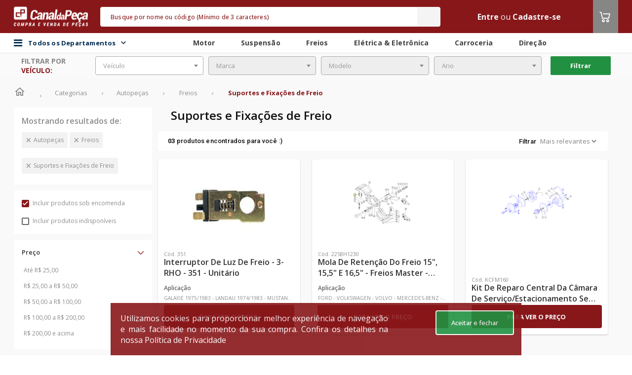

--- FILE ---
content_type: text/html
request_url: https://targeting.voxus.com.br/v/
body_size: -156
content:
5160200

--- FILE ---
content_type: text/html; charset=utf-8
request_url: https://www.google.com/recaptcha/api2/aframe
body_size: 183
content:
<!DOCTYPE HTML><html><head><meta http-equiv="content-type" content="text/html; charset=UTF-8"></head><body><script nonce="_8BQueiu8OZnWsFCAux_pA">/** Anti-fraud and anti-abuse applications only. See google.com/recaptcha */ try{var clients={'sodar':'https://pagead2.googlesyndication.com/pagead/sodar?'};window.addEventListener("message",function(a){try{if(a.source===window.parent){var b=JSON.parse(a.data);var c=clients[b['id']];if(c){var d=document.createElement('img');d.src=c+b['params']+'&rc='+(localStorage.getItem("rc::a")?sessionStorage.getItem("rc::b"):"");window.document.body.appendChild(d);sessionStorage.setItem("rc::e",parseInt(sessionStorage.getItem("rc::e")||0)+1);localStorage.setItem("rc::h",'1770037465113');}}}catch(b){}});window.parent.postMessage("_grecaptcha_ready", "*");}catch(b){}</script></body></html>

--- FILE ---
content_type: text/plain
request_url: https://ip.cws.digital/
body_size: 12
content:
3.147.46.131

--- FILE ---
content_type: application/javascript;charset=UTF-8
request_url: https://www.canaldapeca.com.br/assets/theme-4/search-deaad68df9cc87298cb88c1791d1c97f.js
body_size: 18970
content:
//# sourceMappingURL=search.js.map
(function(a){function b(b,c){var g=typeof c;if("object"==g||void 0==g)return a(b).height()/c.lh;if("boolean"==g)return g=a(b),a(g).append("<div id='temp_ellipsis_div' style='position:absolute; visibility:hidden'>H</div>"),g=a("#temp_ellipsis_div").height(),a("#temp_ellipsis_div").remove(),{lh:g}}function c(b){var c=a.fn.ThreeDots.c_settings.valid_delimiters;b=jQuery.trim(b);var g=-1,f=null,k=null;jQuery.each(c,function(a,c){if(1!=(new String(c)).length||null==c)return!1;var e=b.lastIndexOf(c);-1!=
e&&e>g&&(g=e,f=b.substring(g+1),k=c)});return 0<g?{updated_string:jQuery.trim(b.substring(0,g)),word:f,del:k}:{updated_string:"",word:jQuery.trim(b),del:null}}a.fn.ThreeDots=function(b){var c=this;if("object"==typeof b||void 0==b)a.fn.ThreeDots.the_selected=this,c=a.fn.ThreeDots.update(b);return c};a.fn.ThreeDots.update=function(d){var e,g=null,f,k,h,l,r;if("object"==typeof d||void 0==d){a.fn.ThreeDots.c_settings=a.extend({},a.fn.ThreeDots.settings,d);var n=a.fn.ThreeDots.c_settings.max_rows;if(1>
n)return a.fn.ThreeDots.the_selected;var q=!1;jQuery.each(a.fn.ThreeDots.c_settings.valid_delimiters,function(a,b){1==(new String(b)).length&&(q=!0)});if(0==q)return a.fn.ThreeDots.the_selected;a.fn.ThreeDots.the_selected.each(function(){e=a(this);if(0==a(e).children("."+a.fn.ThreeDots.c_settings.text_span_class).length)return!0;f=a(e).children("."+a.fn.ThreeDots.c_settings.text_span_class).get(0);var d=b(e,!0),p=a(f).text();var q=e,m=f,v=a(m).text(),u=v,y=a.fn.ThreeDots.c_settings.max_rows,x,w;if(!(b(q,
d)<=y))for(w=0,curr_length=u.length,curr_middle=Math.floor((curr_length-w)/2),u=v.substring(w,w+curr_middle),x=v.substring(w+curr_middle);0!=curr_middle;)a(m).text(u),b(q,d)<=y?(w=Math.floor(x.length/2),x=x.substring(0,w),w=u.length,u+=x,curr_length=u.length,a(m).text(u)):curr_length=u.length,curr_middle=Math.floor((curr_length-w)/2),u=v.substring(0,w+curr_middle),x=v.substring(w+curr_middle);q=a(f).text();void 0!=(l=a(e).attr("threedots"))&&(a(f).text(l),a(e).children("."+a.fn.ThreeDots.c_settings.e_span_class).remove());
h=a(f).text();0>=h.length&&(h="");a(e).attr("threedots",p);if(b(e,d)>n){for(curr_ellipsis=a(e).append('<span style="white-space:nowrap" class="'+a.fn.ThreeDots.c_settings.e_span_class+'">'+a.fn.ThreeDots.c_settings.ellipsis_string+"</span>");b(e,d)>n&&(k=c(a(f).text()),a(f).text(k.updated_string),g=k.word,r=k.del,null!=r););if(null!=g&&(u=e,1==a.fn.ThreeDots.c_settings.allow_dangle?m=!1:(m=a(u).children("."+a.fn.ThreeDots.c_settings.e_span_class).get(0),v=a(m).css("display"),y=b(u,d),a(m).css("display",
"none"),u=b(u,d),a(m).css("display",v),m=y>u?!0:!1),b(e,d)<=n-1||m||!a.fn.ThreeDots.c_settings.whole_word))if(h=a(f).text(),null!=k.del&&a(f).text(h+r),b(e,d)>n)a(f).text(h);else if(a(f).text(a(f).text()+g),b(e,d)>n+1||!a.fn.ThreeDots.c_settings.whole_word||q==g||m)for(;b(e,d)>n;)if(0<a(f).text().length)a(f).text(a(f).text().substr(0,a(f).text().length-1));else break}p==a(a(e).children("."+a.fn.ThreeDots.c_settings.text_span_class).get(0)).text()?a(e).children("."+a.fn.ThreeDots.c_settings.e_span_class).remove():
0<a(e).children("."+a.fn.ThreeDots.c_settings.e_span_class).length&&(a.fn.ThreeDots.c_settings.alt_text_t&&a(e).children("."+a.fn.ThreeDots.c_settings.text_span_class).attr("data-content",p).attr("data-toggle","popover").addClass("is_truncated"),a.fn.ThreeDots.c_settings.alt_text_e&&a(e).children("."+a.fn.ThreeDots.c_settings.e_span_class).attr("data-content",p))})}return a.fn.ThreeDots.the_selected};a.fn.ThreeDots.settings={valid_delimiters:[" ",",","."],ellipsis_string:"...",max_rows:2,text_span_class:"ellipsis_text",
e_span_class:"threedots_ellipsis",whole_word:!0,allow_dangle:!1,alt_text_e:!1,alt_text_t:!1}})(jQuery);
!function(a,b,c,d){var e=a(b);a.fn.lazyload=function(g){function f(){var b=0;h.each(function(){var c=a(this);if(!(l.skip_invisible&&!c.is(":visible")||a.abovethetop(this,l)||a.leftofbegin(this,l)))if(a.belowthefold(this,l)||a.rightoffold(this,l)){if(++b>l.failure_limit)return!1}else c.trigger("appear"),b=0})}var k,h=this,l={threshold:0,failure_limit:0,event:"scroll",effect:"show",container:b,data_attribute:"original",skip_invisible:!0,appear:null,load:null,placeholder:"[data-uri]"};
return g&&(d!==g.failurelimit&&(g.failure_limit=g.failurelimit,delete g.failurelimit),d!==g.effectspeed&&(g.effect_speed=g.effectspeed,delete g.effectspeed),a.extend(l,g)),k=l.container===d||l.container===b?e:a(l.container),0===l.event.indexOf("scroll")&&k.bind(l.event,function(){return f()}),this.each(function(){var b=this,c=a(b);b.loaded=!1;(c.attr("src")===d||!1===c.attr("src"))&&c.is("img")&&c.attr("src",l.placeholder);c.one("appear",function(){this.loaded||(l.appear&&l.appear.call(b,h.length,
l),a("<img />").bind("load",function(){var d=c.attr("data-"+l.data_attribute);c.hide();c.is("img")?c.attr("src",d):c.css("background-image","url('"+d+"')");c[l.effect](l.effect_speed);b.loaded=!0;d=a.grep(h,function(a){return!a.loaded});(h=a(d),l.load)&&l.load.call(b,h.length,l)}).attr("src",c.attr("data-"+l.data_attribute)))});0!==l.event.indexOf("scroll")&&c.bind(l.event,function(){b.loaded||c.trigger("appear")})}),e.bind("resize",function(){f()}),/(?:iphone|ipod|ipad).*os 5/gi.test(navigator.appVersion)&&
e.bind("pageshow",function(b){b.originalEvent&&b.originalEvent.persisted&&h.each(function(){a(this).trigger("appear")})}),a(c).ready(function(){f()}),this};a.belowthefold=function(c,f){var k;return k=f.container===d||f.container===b?(b.innerHeight?b.innerHeight:e.height())+e.scrollTop():a(f.container).offset().top+a(f.container).height(),k<=a(c).offset().top-f.threshold};a.rightoffold=function(c,f){var k;return k=f.container===d||f.container===b?e.width()+e.scrollLeft():a(f.container).offset().left+
a(f.container).width(),k<=a(c).offset().left-f.threshold};a.abovethetop=function(c,f){var k;return k=f.container===d||f.container===b?e.scrollTop():a(f.container).offset().top,k>=a(c).offset().top+f.threshold+a(c).height()};a.leftofbegin=function(c,f){var k;return k=f.container===d||f.container===b?e.scrollLeft():a(f.container).offset().left,k>=a(c).offset().left+f.threshold+a(c).width()};a.inviewport=function(b,c){return!(a.rightoffold(b,c)||a.leftofbegin(b,c)||a.belowthefold(b,c)||a.abovethetop(b,
c))};a.extend(a.expr[":"],{"below-the-fold":function(b){return a.belowthefold(b,{threshold:0})},"above-the-top":function(b){return!a.belowthefold(b,{threshold:0})},"right-of-screen":function(b){return a.rightoffold(b,{threshold:0})},"left-of-screen":function(b){return!a.rightoffold(b,{threshold:0})},"in-viewport":function(b){return a.inviewport(b,{threshold:0})},"above-the-fold":function(b){return!a.belowthefold(b,{threshold:0})},"right-of-fold":function(b){return a.rightoffold(b,{threshold:0})},
"left-of-fold":function(b){return!a.rightoffold(b,{threshold:0})}})}(jQuery,window,document);
var FrontUtils=function(){return{getUrlParam:function(a){a=a.split("&");for(var b={},c=0;c<a.length;c++){var d=a[c].split("="),e=decodeURIComponent(d[0]),d=decodeURIComponent(d[1]);"undefined"===typeof b[e]?b[e]=decodeURIComponent(d):"string"===typeof b[e]?(d=[b[e],decodeURIComponent(d)],b[e]=d):b[e].push(decodeURIComponent(d))}return b},removeUrlParam:function(a){var b=new URL(window.location.href);b.searchParams.delete(a);window.history.replaceState({},document.title,b.toString())},processBatch:function(a,
b){for(var c,d=+new Date,e=a.slice(0),g=this,f=[];d+100>=+new Date;){c=e.shift();if(!c)return f;f.push(b(c))}setTimeout(function(){g.processBatch(a,b)},10)},isArray:function(a){return"undefined"===typeof Array.isArray?"[object Array]"===Object.prototype.toString.call(a):Array.isArray(a)},isElementInViewport:function(a){"function"===typeof jQuery&&a instanceof jQuery&&(a=a[0]);a=a.getBoundingClientRect();return 0<=a.top&&0<=a.left&&a.bottom<=(window.innerHeight||document.documentElement.clientHeight)&&
a.right<=(window.innerWidth||document.documentElement.clientWidth)},isElementCloseOfTheViewport:function(a){"function"===typeof jQuery&&a instanceof jQuery&&(a=a[0]);a=a.getBoundingClientRect();if(0===a.top&&0===a.left&&0===a.bottom&&0===a.right)return!1;var b=1.5;"true"===$("#isMobile").val()&&(b=2);return 0<=a.top&&0<=a.left&&a.bottom<=(window.innerHeight||document.documentElement.clientHeight)+document.documentElement.clientHeight/1.5&&a.right<=(window.innerWidth||document.documentElement.clientWidth)*
b},mergeObjects:function(a,b){a=a||{};b=b||{};var c={},d;for(d in a)c[d]=a[d];for(d in b)c[d]=b[d];return c},getHeight:function(a){var b=/^\d+(px)?$/i;if(window.getComputedStyle)a=parseFloat(getComputedStyle(a,null).height.replace("px",""));else{var c=a.currentStyle.height;if(b.test(c))a=parseInt(c);else{var b=a.style.left,d=a.runtimeStyle.left;a.runtimeStyle.left=a.currentStyle.left;a.style.left=c||0;c=a.style.pixelLeft;a.style.left=b;a.runtimeStyle.left=d;a=c}}return a},setHeight:function(a,b){"function"===
typeof b&&(b=b());a.style.height="string"===typeof b?b:b+"px"}}},onlyNumbers=function(a,b){return a=b?"-":""+a.replace(/(^-{1})|(\d)|(\D)/g,"$1$2")},formatDateInternational=function(a){a=a.split("/");if(!a.length)return!1;var b="20"+a.pop(),c=a.pop();return b+"/"+c+"/"+(a.length?a[0]:"01")},_hasOwnProperty=Object.prototype.hasOwnProperty,isEmptyObject=function(a){if(null==a||void 0==a||0==a)return!0;for(var b in a)if(_hasOwnProperty.call(a,b))return!1;return!0},MESSAGES_TO_USER={creditcard:"N\u00famero de cart\u00e3o inv\u00e1lido.",
expiration:"Data de expira\u00e7\u00e3o inv\u00e1lida.",cpf:"Este n\u00famero de CPF n\u00e3o \u00e9 v\u00e1lido."},messageValidation=function(a){if(a=a||null)return MESSAGES_TO_USER[a.toLowerCase()]||"Campo inv\u00e1lido"},validationFields=function(a){if(isEmptyObject(a))return{status:"error",fieldName:null,msg:"nenhum campo para validar"};var b=ValidateData(),c;for(c in a){var d=a[c];if(d.required&&!d.value)return{status:"error",fieldName:c,msg:"Campo Obrig\u00e1torio"};if(d.validationRules&&d.validationRules.length&&
(b.setData(d.value),!b[d.validationRules[0]]()))return{status:"error",fieldName:c,msg:messageValidation(d.validationRules[0])}}return{status:"success"}};String.prototype.toCamelCase=function(){return this.replace(/^([A-Z])|[\s-_]+(\w)/g,function(a,b,c,d){return c?c.toUpperCase():b.toLowerCase()})};
String.prototype.toSlug=function(){str=this;str=str.replace(/^\s+|\s+$/g,"");str=str.toLowerCase();for(var a=0;28>a;a++)str=str.replace(new RegExp("\u00e0\u00e1\u00e4\u00e2\u00e8\u00e9\u00eb\u00ea\u00ec\u00ed\u00ef\u00ee\u00f2\u00f3\u00f6\u00f4\u00f9\u00fa\u00fc\u00fb\u00f1\u00e7\u00b7/_,:;".charAt(a),"g"),"aaaaeeeeiiiioooouuuunc------".charAt(a));return str=str.replace(/[^a-z0-9 -]/g,"").replace(/\s+/g,"-").replace(/-+/g,"-")};String.prototype.toNumber=function(){return parseMultiCurrency(this)};
String.prototype.toClean=function(){var a;return a=this.replace(/[^A-z\u00c0-\u00fa0-9-,\.\s&\/=]|[\[\]`\\]|\.{2,}/gi," ")};
var ValidateData=function(){return{_data:"",getData:function(){return this._data},setData:function(a){this._data=a},CPF:function(){this.setData(onlyNumbers(this._data,!1));return this._cpfRule()},CNPJ:function(){this.setData(onlyNumbers(this._data,!1));return this._cnpjRule()},CREDITCARD:function(){this.setData(onlyNumbers(this._data,!1));return this._credidCardRule()},GETBRAND:function(){this.setData(onlyNumbers(this._data,!1));return this._brandCardRule()},EXPIRATION:function(){this.setData(formatDateInternational(this._data));
return this._expirationRule()},MONTH:function(){this.setData(this.getData());return this._monthRule()},DATEVALID:function(){this.set=this.getData;return this._dateValidRule()},_cpfRule:function(){var a=this.getData();if(11!=a.length)return!1;var b;b=0;if("00000000000"==a)return!1;for(i=1;9>=i;i++)b+=parseInt(a.substring(i-1,i))*(11-i);b=10*b%11;if(10==b||11==b)b=0;if(b!=parseInt(a.substring(9,10)))return!1;b=0;for(i=1;10>=i;i++)b+=parseInt(a.substring(i-1,i))*(12-i);b=10*b%11;if(10==b||11==b)b=0;
return b!=parseInt(a.substring(10,11))?!1:!0},_cnpjRule:function(){var a=this.getData(),a=a.replace(/[^\d]+/g,"");if(""==a||14!=a.length||"00000000000000"==a||"11111111111111"==a||"22222222222222"==a||"33333333333333"==a||"44444444444444"==a||"55555555555555"==a||"66666666666666"==a||"77777777777777"==a||"88888888888888"==a||"99999999999999"==a)return!1;var b=a.length-2,c=a.substring(0,b),d=a.substring(b),e=0,g=b-7;for(i=b;1<=i;i--)e+=c.charAt(b-i)*g--,2>g&&(g=9);if((2>e%11?0:11-e%11)!=d.charAt(0))return!1;
b+=1;c=a.substring(0,b);e=0;g=b-7;for(i=b;1<=i;i--)e+=c.charAt(b-i)*g--,2>g&&(g=9);return(2>e%11?0:11-e%11)!=d.charAt(1)?!1:!0},_credidCardRule:function(){return 13<=this.getData().length},_brandCardRule:function(){var a="",b=/^4/;null!=this.getData().match(b)&&(a="Visa");/^(5[1-5][0-9]{14}|2(22[1-9][0-9]{12}|2[3-9][0-9]{13}|[3-6][0-9]{14}|7[0-1][0-9]{13}|720[0-9]{12}))$/.test(this._data)&&(a="MasterCard");b=/^3(?:0[0-5]|[68][0-96011437910711850])/;null!=this.getData().match(b)&&(a="Diners");b=/^3[47]/;
null!=this.getData().match(b)&&(a="American Express");b=/^401178|^401179|^431274|^438935|^451416|^457393|^457631|^457632|^504175|^627780|^636297|^636368|^(506699|5067[0-6]\d|50677[0-8])|^(50900\d|5090[1-9]\d|509[1-9]\d{2})|^65003[1-3]|^(65003[5-9]|65004\d|65005[0-1])|^(65040[5-9]|6504[1-3]\d)|^(65048[5-9]|65049\d|6505[0-2]\d|65053     [0-8])|^(65054[1-9]|6505[5-8]\d|65059[0-8])|^(65070\d|65071[0-8])|^65072[0-7]|^(65090[1-9]|65091\d|650920)|^(65165[2-9]|6516[6-7]\d)|^(65500\d|65501\d)|^(65502[1-9]|6550[3-4]\d|65505[0-8])/;
null!=this.getData().match(b)&&(a="Elo");b=/^(6011|622(12[6-9]|1[3-9][0-9]|[2-8][0-9]{2}|9[0-1][0-9]|92[0-5]|64[4-9])|65)/;null!=this.getData().match(b)&&(a="Discover");b=/^3841[046]0|^606282/;null!=this.getData().match(b)&&(a="Hipercard");b=/^637095|^637612|^637599|^637609|^637568/;null!=this.getData().match(b)&&(a="Hiper");return a},_monthRule:function(){var a=0,a=this.getData(),a=7>=a.length?a.split("/")[0]:a.split("/")[1];return 1<=a&&12>=a},_expirationRule:function(){var a=this.getData();if(!a)return!1;
var a=new Date(a),b=new Date,c=a.getFullYear(),d=a.getMonth(),e=(new Date(b.getFullYear(),b.getMonth()+1,0)).getDate(),g=b.getFullYear(),f=b.getMonth(),k=b.getDay();return c>g||c==g&&(a.getMonth()>b.getMonth()||d==f&&e>=k)?!0:!1},_dateValidRule:function(){var a=this.getData(),b=a.substring(0,2),c=a.substring(3,5),a=a.substring(6,10),d=new Date(a,c-1,b),b=parseInt(b,10)==parseInt(d.getDate()),c=parseInt(c,10)==parseInt(d.getMonth()+1),a=parseInt(a)==parseInt(d.getFullYear());return b&&c&&a}}},NormalizeData=
function(){return{_data:"",dataMasked:function(){return this._data},newData:function(a){this._data=a},CREDITCARD:function(){this.newData=onlyNumbers(this._data);16<=this.dataMasked().length&&(this.newData=this.dataMasked().slice(0,16));this._creditCardNumberRule();return this.dataMasked()},CPF:function(){this.newData=onlyNumbers(this._data);11<=this.dataMasked().length&&(this.newData=this.dataMasked().slice(0,11));this._cpfMaskRule();return this.dataMasked()},CNPJ:function(){this.newData=onlyNumbers(this._data);
14<=this.dataMasked().length&&(this.newData=this.dataMasked().slice(0,14));this._cnpjMaskRule();return this.dataMasked()},DATEFORMAT:function(){this.newData=onlyNumbers(this._data);8<=this.dataMasked().length&&(this.newData=this.dataMasked().slice(0,8));this._dateFormatRule();return this.dataMasked()},_creditCardNumberRule:function(){var a=this.dataMasked(),a=a.replace(/(\d{4})/g,"$1 ");this.newData=a=a.replace(/\s$/,"")},_cpfMaskRule:function(){if(isNaN(this._data))return console.warn("NormalizeData.CPF() precisa ser um n\u00famero"),
!1;var a=this.dataMasked(),a=a.replace(/^(\d{3})(\d)/,"$1.$2"),a=a.replace(/^(\d{3})\.(\d{3})(\d)/,"$1.$2.$3");this.newData=a=a.replace(/(\.\d{3})(\d{2})$/,"$1-$2")},_cnpjMaskRule:function(){if(isNaN(this._data))return console.warn("Normalize.CNPJ() precisa ser um n\u00famero"),!1;var a=this.dataMasked(),a=a.replace(/^(\d{2})(\d{3})(\d{3})(\d{4})/,"$1.$2.$3/$4");this.newData=a=a.replace(/(\/\d{4})(\d{2})$/,"$1-$2")},_dateFormatRule:function(){if(isNaN(this._data))return console.warn("NormalizeData.PHONE() precisa ser um n\u00famero"),
!1;var a=this.dataMasked(),a=a.replace(/^(\d{2})(\d)/g,"$1/$2");this.newData=a=a.replace(/(\d)(\d{4})$/,"$1/$2")}}};
function authWithCredentialsAjax(a,b,c){return $.ajax({type:"POST",url:"/j_spring_security_check_oauth?"+function(a){var b=[],c;for(c in a)b.push(encodeURIComponent(c)+"="+encodeURIComponent(a[c]));return b.join("&")}({targetUri:"/",j_username:a,j_password:b,j_mfa:c}),headers:{"Content-Type":"application/x-www-form-urlencoded; charset=UTF-8",Accept:"application/json, text/javascript, */*; q=0.01","X-Requested-With":"XMLHttpRequest"},async:!1,data:{},success:function(a){return!0},error:function(a){console.log("Error in ajax auth");
console.log(a);return!1}}).responseJSON}function getCookieFromBrowser(a){a+="=";for(var b=decodeURIComponent(document.cookie).split(";"),c=0;c<b.length;c++){for(var d=b[c];" "==d.charAt(0);)d=d.substring(1);if(0==d.indexOf(a))return d.substring(a.length,d.length)}return""}function getCookieSession(){return getAjaxBackendUserInfo("/login/ajaxSessionId")}function getTokenSession(){return getAjaxBackendUserInfo("/login/ajaxSessionToken")}
function getIsAttendant(){return getAjaxBackendUserInfo("/login/ajaxAttendantInfo")}function getAjaxBackendUserInfo(a){return $.ajax({type:"GET",url:a,async:!1,success:function(a){return a}}).responseText}function clickToggleMobileMenu(){return 0<$(".nav-button-icon").length?($(".nav-button-icon").click(),!0):!1}
function selectItemEvent(a,b,c){if(a instanceof HTMLElement){var d="";c&&(c=a.closest("._skus-carousel"),null!=c&&(d=c.getAttribute("data-name")));c={};c=a.querySelectorAll(".produto-preco");if(null===c||0===c.length)if(a.classList.contains("y-product"))c=a;else{console.log("Error getting information for select_item event");return}else c=c[0];a={item_id:c.getAttribute("data-sku-id"),item_name:c.getAttribute("data-sku-name"),item_brand:c.getAttribute("data-sku-brand"),item_category:c.getAttribute("data-sku-category"),
item_category2:c.getAttribute("data-sku-category2"),item_category3:c.getAttribute("data-sku-category3"),quantity:1,item_list_id:""!=d?d:c.getAttribute("data-name"),item_list_name:""!=d?d:c.getAttribute("data-name")};var e=null,g=$("[data-template-done][data-sku-id="+b+"]");null!==g&&0<g.length&&(e=getPriceByProductElement(g[0]));null!==e&&""!==e?a.price=parseFloat(e):(e=$("#priceSkuId-"+b).val(),null!==e&&""!==e&&(a.price=parseFloat(e)));""!==$("#isGoogleAnalytics").val()&&gtag("event","select_item",
{account_id:window.accountIdGlobal||"not_logged_in",attendant_account_id:window.attendantAccountIdGlobal||"not_logged_in",buyer_account_id:window.buyerAccountIdGlobal||"not_logged_in",item_list_id:""!=d?d:c.getAttribute("data-name"),item_list_name:""!=d?d:c.getAttribute("data-name"),items:[a]})}}
function getPriceByProductElement(a){for(var b=null,c=0;c<a.children.length;c++)if("offers"===a.children[c].getAttribute("itemprop")){b=a.children[c];break}if(null!==b)for(a=0;a<b.children.length;a++)if("price"===b.children[a].getAttribute("itemprop"))return b.children[a].content;return null}function handleDatalayer(a,b,c,d){selectItemEvent(a,b,c);sendKinesisDataAjax(d)}
function copySkuPartnerPartCodeTag(a){var b=document.getElementById("partnerPartCodeMain-"+a).textContent.match(/Interno\s(\d+)/),b=b?b[1]:null,c=document.createElement("input");c.style="position: absolute; left: -1000px; top: -1000px";c.value=b;document.body.appendChild(c);c.select();document.execCommand("copy");document.body.removeChild(c);$("#textCopyInternalCode-"+a).css("display","flex").attr("style","display: flex !important;");$("#copyInterlCode-"+a).hide();setTimeout(function(){$("#textCopyInternalCode-"+
a).hide();$("#copyInterlCode-"+a).show()},3E3)}
function sendKinesisDataAjax(a){if(a){"removeCart"===a.actionID&&a.actionObj?sendGA(a):"addCart"===a.actionID&&sendAddDatalayer(a);var b=new Date,c=JSON.parse(localStorage.getItem("LOCATION_CDP_USER"));if(c)var d=c.zipcode,e=c.state,g=c.city,f=$.cookie("session-id");return $.ajax({type:"POST",url:"/sendKinesisData",data:{session:f,actionID:a.actionID,actionData:a.actionData,dateTime:b.getTime(),locationZipcode:a.locationZipcode?a.locationZipcode:d,locationState:a.locationState?a.locationState:e,locationCity:a.locationCity?
a.locationCity:g},success:function(a){return!0},error:function(a){return!1}}).responseJSON}}
function selectSkuGrid(a){var b=a.options[a.selectedIndex].getAttribute("data-grid-card"),c=JSON.parse(a.options[a.selectedIndex].value),d="",d=$("#baseUrl");a=$(a).parent().parent();d&&(c.skuNameSecondary&&!c.gridSkuRoot?(a.parent().parent().parent().find("#image-sku-"+c.skuId).attr("src",d.val()+"/"+c.skuImgPath.replace("full","m")+c.skuImgName),d="/p/"+c.skuIDSecondary+"/"+c.skuSourceSecondary,a.parent().find("#price-template-"+c.skuId).html(priceBuild(a,c.skuId,c.skuIDSecondary,d,c.skuNameSecondary,
b?null:"secundary"))):(a.parent().parent().parent().find("#image-sku-"+c.id).attr("src",c.imageSet.baseUrl+"/m"+c.imageSet.paths[0]),d="/p/"+c.id+"/"+c.nameSource,a.parent().find("#price-template-"+c.id).html(priceBuild(a,c.id,c.id,d,c.nameSimple,b?null:"secundary"))),loadSkuPrice(c.skuId))}function parseBrazilFormattedDate(a){a=a.split("/");return 3>a.length?null:new Date(parseInt(a[2]),parseInt(a[1])-1,parseInt(a[0]))}
function priceBuild(a,b,c,d,e,g){a.find("#produto-nome-"+b).text(e);a.parent().parent().parent().parent().find("#link-sku-image-"+b).attr("href",d);a.find("#link-sku-name-"+b).attr("href",d);a.find("#btn-others-"+b).attr("href",d);a='<div class="produto-preco" id=sku-price-'+b+' data-template="search-price-template" data-sku-id='+c+" data-sku-link="+d+" data-sku-link-login="+d+' data-sku-origin="search" data-grid-card='+g+' name="'+e+'"><span class="imageLoading"></span></div>';"true"===$("#isPriceV2").val()&&
setPriceCalculateIntervalIfNotExists();return a}
function sendDatalayer(a){if(void 0!=a.actionObj){console.log("JsonObject: ",a.actionObj);var b;if("object"==typeof a.actionObj&&null!=a.actionObj)b=a.actionObj;else if("string"==typeof a.actionObj)b=JSON.parse(a.actionObj);else{console.error("Tipo n\u00e3o suportado para actionObj:",typeof a.actionObj);return}if("undefined"!=typeof dataLayerManager&&window.dataLayer){var c=void 0!=b.defaultPrice?Number(parseFloat(b.defaultPrice.replace("R$ ","").replace(".","").replace(",",".")).toFixed(2)):0,d,
e;"removeCart"==a.actionID?(d=b.totalDecimal.value,e=b.realQuantity):(e=1,d=void 0!=b.saleDecimal?b.saleDecimal.value:0);dataLayerManager.pushGeneric({eventName:a.actionEvent,event:a.actionEvent,currency:"BRL",value:d,account_id:window.accountIdGlobal||"not_logged_in",attendant_account_id:window.attendantAccountIdGlobal||"not_logged_in",buyer_account_id:window.buyerAccountIdGlobal||"not_logged_in",item:{item_id:b.productId.toString(),item_name:b.name,affiliation:b.sellerName,currency:"BRL",index:1,
item_list_id:"shopping_cart_items",item_list_name:"Cart Items",discount:Math.abs(b.discountedValue),item_brand:b.brand,item_category:null!=b.category?b.category:"",item_category2:null!=b.category2?b.category2:"",item_category3:null!=b.category3?b.category3:"",price:c,sellPrice:b.saleDecimal.value,quantity:e}})}}}
function sendAddDatalayer(a){if(void 0!=a.actionObj){var b=JSON.parse(a.actionObj);if(gtag){var c=void 0!=a.price?Number(parseFloat(a.price).toFixed(2)):0,d=void 0!=a.originPrice?Number(parseFloat(a.originPrice).toFixed(2)):0;gtag("event",a.actionEvent,{eventName:a.actionEvent,event:a.actionEvent,currency:"BRL",value:Number(parseFloat(c*a.quantity).toFixed(2)),items:{item_id:b.id.toString(),item_name:b.name,affiliation:a.sellerName,currency:"BRL",discount:Math.abs(c-d),item_brand:b.brand?b.brand.name:
"",item_category:b.category1?null!=b.category1.displayName?b.category1.displayName:"":"",item_category2:b.category2?null!=b.category2.displayName?b.category2.displayName:"":"",item_category3:b.category3?null!=b.category3.displayName?b.category3.displayName:"":"",price:c,sellPrice:d,quantity:a.quantity}})}}}
function sendGA(a){if(document.getElementById("googleAnalytics").value&&void 0!=a.actionObj){var b;if("string"===typeof a.actionObj)try{b=JSON.parse(a.actionObj)}catch(g){return}else b=a.actionObj;if("undefined"!==typeof dataLayerManager&&window.dataLayer){var c=void 0!=b.defaultPrice?Number(parseFloat(b.defaultPrice.replace("R$ ","").replace(".","").replace(",",".")).toFixed(2)):0,d,e;"removeCart"==a.actionID?(d=b.totalDecimal.value,e=b.realQuantity):(e=1,d=void 0!=b.saleDecimal?b.saleDecimal.value:
0);gtag("event",a.actionEvent,{account_id:window.accountIdGlobal||"not_logged_in",attendant_account_id:window.attendantAccountIdGlobal||"not_logged_in",buyer_account_id:window.buyerAccountIdGlobal||"not_logged_in",eventName:a.actionEvent,event:a.actionEvent,currency:"BRL",value:d,items:{item_id:b.productId.toString(),item_name:b.name,affiliation:b.sellerName,currency:"BRL",discount:Math.abs(b.discountedValue),item_brand:b.brand,item_category:null!=b.category?b.category:"",item_category2:null!=b.category2?
b.category2:"",item_category3:null!=b.category3?b.category3:"",price:c,index:1,sellPrice:b.saleDecimal.value,quantity:e,item_list_id:"shopping_cart_items",item_list_name:"Cart Items"}})}}}function sendAddToFavoritesDatalayer(a,b,c,d){b&&(checkIfIsFavoriteRemove(a)||gtag("event","add_to_wishlist",{currency:"BRL",value:getPriceByElementId(c),items:[d]}))}
function checkIfIsFavoriteRemove(a){for(var b=0;b<a.children.length;b++){var c=a.children[b];if(c)for(var d=0;d<c.classList.length;d++)if("fa-heart"===c.classList[d])return!0}return!1}function getPriceByElementId(a){var b=document.getElementById(a);return b?"skuBestPrice"===a?parseFloat(b.value):(a=b.querySelectorAll('[itemprop="price"]'))&&0!==a.length?parseFloat(a[0].content):null:null}
function deleteCookiesWithPrefix(a){for(var b=document.cookie.split(";"),c=0;c<b.length;c++){for(var d=b[c];" "===d.charAt(0);)d=d.substring(1);0===d.indexOf(a)&&(d=d.split("=")[0],document.cookie=d+"=; expires=Thu, 01 Jan 1970 00:00:00 UTC; path=/;")}}function getCropSelected(){return localStorage.getItem("cropSelected")}
function formatMultiCurrency(a){var b=localStorage.getItem("currencySelected"),c="pt-BR",d="BRL";b&&(b=JSON.parse(b),c=b.locale||c,d=b.currency||d);return(new Intl.NumberFormat(c,{style:"currency",currency:d})).format(a)}function formatMultiCurrencyWithLocale(a,b,c){try{return(new Intl.NumberFormat(b||"pt-BR",{style:"currency",currency:c||"BRL"})).format(a)}catch(d){return a}}
function parseMultiCurrency(a){var b=localStorage.getItem("currencySelected"),c="BRL";b&&(c=JSON.parse(b).currency||c);var d;["BRL","EUR","RUB"].includes(c)?d=a.replace(/[^\d,-]/g,"").replace(",","."):["USD","GBP","AUD","CHEF"].includes(c)?d=a.replace(/[^\d.-]/g,""):"JPY"===c&&(d=a.replace(/[^\d-]/g,""));return d=Number(d)}function getCurrencySymbol(){if(!localStorage.currencySelected)return"R$";var a=JSON.parse(localStorage.currencySelected);return a?a.symbol:"R$"}
function applyFarmerStateRegistrationMask(){if("NUMERIC"===$("#ieprDataType").val())$("#farmerStateRegistration").on("input",function(){this.value=this.value.replace(/\D/g,"")})}
function appendCountdown(a){var b=document.querySelectorAll(".countdown-"+a);$(b).each(function(){var b=this;$(".applications-"+a).hide();var d=b.getAttribute("countdownDateEnd");if(d)var e=(new Date(d)).getTime();var g,f,k,h;setInterval(function(){var a=(new Date).getTime(),a=(e-a)/1E3;g=zeroBefore(parseInt(a/86400));a%=86400;f=zeroBefore(parseInt(a/3600));a%=3600;k=zeroBefore(parseInt(a/60));h=zeroBefore(parseInt(a%60));b.innerHTML='<span class="days">'+g+'<label>D</label></span></span><span class="hours">'+
f+'<label>:</label></span><span class="minutes">'+k+'<label>:</label></span<span class="seconds">'+h+"</span>"},1E3)})}function zeroBefore(a){return 0>a?"00":(10>a?"0":"")+a}var cws=cws||{price:{}};cws.price=function(){return{service:{},controller:{}}}();
var calculating=!1,_position=window.localStorage.getItem("LOCATION_CDP_USER")?JSON.parse(window.localStorage.getItem("LOCATION_CDP_USER")):null,isMobile=/Android|webOS|iPhone|iPad|iPod|BlackBerry|IEMobile|Opera Mini/i.test(navigator.userAgent),urlSearchParams=new URLSearchParams(window.location.search);
cws.price.service=function(){function a(a,b){var c=document.getElementById("isShowInstallmentCondition"),d=document.querySelector("#add-to-cart-main");!d&&a.best&&a.best.stockId&&(d=document.querySelector("#add-to-cart-main-"+a.best.stockId));if(!d||!a.best)return!1;d=d.querySelector('input[name="id"]');if(!d)return!1;d=d.value;if(c&&"true"==c.value&&a.best.installment&&d==a.best.stockId&&a.best.installment.installments){c='<table class="table-installments" style="border: none;">';c=isMobile?c+'<thead><th style="width:46px; text-align: center" >Parcela</th><th style="width:99px; padding-left:17px;">Valor</th><th style="width:68px;">Juros</th><th style="width:80px; text-align:end; padding-right: 4px;">Valor Total</th></thead></table><table class="table-installments">':
c+'<thead><th style="width:62px; text-align: center" >Parcela</th><th style="width:108px;">Valor M\u00eas</th><th style="width:155px;">Juros</th><th style="width:69px; text-align:end; padding-right: 4px;">Valor Total</th></thead></table><table class="table-installments">';for(d=0;d<a.best.installment.installments.length;d++){var e=a.best.installment.installments[d];if("installmentAll"==e.type){var k=e.installment+"x ",f=e.installmentValue.toLocaleString("pt-br",{style:"currency",currency:"BRL"}),
g=e.total.toLocaleString("pt-br",{style:"currency",currency:"BRL"});if(0==e.interest)var h="SEM JUROS";0<e.interest&&(h="COM JUROS","DISCOUNT"==e.parameterType&&(h="COM DESCONTO"));c=isMobile?c+('<tr><td style="width:62px; text-align: center">'+k+'</td><td style="width:108px; text-align: left; padding-left: 20px;">'+f+'</td><td style="width:113.33px;">'+h+'</td><td style="width:113px; text-align: end; padding-right: 4px;">'+g+"</td></tr>"):c+('<tr><td style="width:62px; text-align: center">'+k+'</td><td style="width:108px;">'+
f+'</td><td style="width:113.33px;">'+h+'</td><td style="width:113px; text-align: end; padding-right: 4px;">'+g+"</td></tr>")}}c+="</table>";$("#modal-payment-methods .modal-body .installment-content").html(c);h='<table class="table-bankslip" style="border: none;">'+('<tr><td style="width:50%; text-align: left; padding-left: 4px;">PAGAMENTO \u00c0 VISTA</td><td style="width: 50%; text-align: end; padding-right: 4px;">'+a.best.price.toLocaleString("pt-br",{style:"currency",currency:"BRL"})+"</td></tr></table>");
$("#modal-payment-methods .modal-body .bankslip-content").html(h);!document.getElementById("button-payments-methods")&&(h=document.createElement("button"),h.setAttribute("id","button-payments-methods"),h.className="link-payments-methods",h.innerHTML="Ver mais formas de pagamento",h.setAttribute("type","button"),h.onclick=function(){$("#modal-payment-methods").modal("show")},c=document.querySelector(b))&&(c.innerHTML="",c.append(h))}}function b(){var a=document.querySelectorAll("#countdown");0<a.length&&
$(a).each(function(){var a=this.getAttribute("countdownDateEnd");a&&(a=(new Date(a)).getTime(),k(a,this))})}function c(a){return 0>a?"00":(10>a?"0":"")+a}function d(a){return sessionStorage[a]?JSON.parse(sessionStorage[a]):!1}function e(a,b){if(sessionStorage){var c=+Date.now();b.cachedOn=c;sessionStorage[a]=JSON.stringify(b);document.dispatchEvent(h.cached)}}function g(a){a.best&&a.best.freightCampaign&&$(".freight-campaign").each(function(){if(a.skuId===$(this).data("sku-id")){var b=$(this).find("a");
if(!(b&&0<b.length)){var b=document.createElement("a"),c=document.createElement("img");c.src=a.best.freightCampaign.imageUrlWeb;c.alt=a.best.freightCampaign.freightName;b.append(c);$(this).append(b)}}})}function f(a){$('meta[itemprop="price"]').attr("content",a.price);$('meta[itemprop="lowPrice"]').attr("content",a.price)}function k(a,b){var d,e,k,f;setInterval(function(){var g=(new Date).getTime(),g=(a-g)/1E3;d=c(parseInt(g/86400));g%=86400;e=c(parseInt(g/3600));g%=3600;k=c(parseInt(g/60));f=c(parseInt(g%
60));b.text("OFERTA TERMINA EM "+d+(1<d?" DIAS ":" DIA ")+e+":"+k+":"+f)},1E3)}var h={cached:new CustomEvent("onCachePrice"),finish:new CustomEvent("onPricesFinish"),error:new CustomEvent("onPriceError"),templateApplied:new CustomEvent("onPriceTemplateApplied")},l={bySKU:function(d){var k=new jQuery.Deferred;d.skuId||k.reject("Id do sku n\u00e3o encontrado");d.element||k.reject("Nao foi encontrado nenhum elemento para a resposta");d.customerIp||(d.customerIp=sessionStorage&&sessionStorage.customerIp||
"");updateLocationFirstLoadLoggedIn();d.city||(d.city=_position&&_position.city||"");d.zipcode||(d.zipcode=_position&&_position.zipcode||"");d.state||(d.state=_position&&_position.state||"");var h=d.priceOrigin||"bybox",l=urlSearchParams.get("isDebug")===d.skuId.toString(),h={skuId:d.skuId,attendantSeller:window.localStorage.getItem("attendantPartnerId"),seller:d.seller,zipcode:d.zipcode,city:d.city,state:d.state,customerIp:d.customerIp,origin:h,campaignId:d.campaign,isDebug:l};if(calculating)return null;
calculating=!0;$.ajax({url:"/sku/price",context:d.element,async:!0,data:h}).then(function(h){calculating=!1;"true"===$("#isPriceV2").val()&&(h=h[d.skuId]);h.campaign=d.campaign;h.best||$(d.element).parent().parent().parent().addClass("no-price-found");e(this.getAttribute("data-sku-id"),h);k.resolve(h,this);b();g(h);h.best&&(a(h,".action-more-payments"),f(h.best));g(h);if(h.best&&h.best.countdownDiscount&&h.best.countdownDateEnd){var l=(new Date(h.best.countdownDateEnd)).getTime(),m=h.best.stockId,
q=h.skuId,t,y,x,w;setInterval(function(){var a=$("#countdown-timer-"+m+"-"+q),b=(new Date).getTime(),b=(l-b)/1E3;t=c(parseInt(b/86400));b%=86400;y=c(parseInt(b/3600));b%=3600;x=c(parseInt(b/60));w=c(parseInt(b%60));a.text("OFERTA TERMINA EM "+t+(1<t?" DIAS ":" DIA ")+y+":"+x+":"+w)},1E3)}}).fail(function(a){calculating=!1;k.reject({},this,a)});calculating=!1;return k.promise()},bySTOCK:function(a){var b=new jQuery.Deferred;$.getJSON("/price",{skuStockId:a});return b.promise()},byCACHE:function(b){var c=
new jQuery.Deferred,e=b.element;b.skuId||pricePromise.reject("Id do sku n\u00e3o informado");var k=d(b.skuId);k?(k.best&&setTimeout(function(){a(k,".action-more-payments")},500),c.resolve(k,e)):c.reject("SKU is not cached. Perform a request",e);return c.promise()}};return{get:function(a,c){var d=new jQuery.Deferred;$.when(l["by"+a.toUpperCase()](c)).then(function(a,b){d.resolve(a,b)},function(a,b){document.dispatchEvent(h.error,{errorDetail:a,errorContext:b});d.reject(a,b)});b();return d.promise()},
getIp:function(a,b,c,d){return $.ajax({type:"GET",url:"https://ip.cws.digital/",crossDomain:!0,async:!1,timeout:1E3,success:function(a){"function"===typeof b&&b(a);if(sessionStorage)return sessionStorage.customerIp=a},error:function(a){"function"===typeof c&&c(a)},complete:function(a){"function"===typeof d&&d(a)}})},events:h}}();
var priceCalculateInterval=null,isOldCalculation=!0,isMainBuyTogether=!1,viewItemsList=[],waitingCartActions=0,cartActionsInterval=null,BUY_UNIT_OF_MEASURE="BUY_UNIT_OF_MEASURE",BUY_PACKAGE_TYPE="BUY_PACKAGE_TYPE",isPriceV2=!1;window.addEventListener("load",function(){"true"===$("#isPriceV2").val()?isOldCalculation=!1:setPriceCalculateIntervalIfNotExists()});function loadSkuPrice(a){a=buildSkuById(a);var b={};b[a.id]=a;return batchLoadSkusPrices(b)}
function batchLoadSkusPrices(a){!_isEnabledLocationModal||_position||_isLogged?execBatchLoadSkusPrices(a):setTimeout(function(){var b=localStorage.getItem(_KEY_LOCATION_STR);b&&_setCurrentPosition(JSON.parse(b));execBatchLoadSkusPrices(a)},1500)}
function execBatchLoadSkusPrices(a){updateLocationFirstLoadLoggedIn();if(null===priceCalculateInterval&&(a=a||buildSkus(),!isEmpty(a))){var b=[],c=[];Object.keys(a).forEach(function(d){d=a[d];d.isBuyTogether||d.isLastSeem||""!==d.skuGridCard?b.push(d.id):c.push(d.id)});var d=getFilterInfoByIdList(a,b)||getFilterInfoByIdList(a,c)||{};$.ajax({url:"/sku/price",cache:!1,data:{skuId:null,skusIdList:b.join(","),skusGroupedIdList:c.join(","),seller:d.seller,attendantSeller:window.localStorage.getItem("attendantPartnerId"),
customerIp:sessionStorage&&sessionStorage.customerIp||"",city:_position&&_position.city||"",zipcode:_position&&_position.zipcode||"",state:_position&&_position.state||"",origin:"search",campaignId:d.campaign},context:b,success:function(b){try{var c={};Object.keys(b).forEach(function(a){c[a]=b[a]});var d={};Object.keys(a).forEach(function(b){d[b]=a[b]});fetchResultPrices(c,d)}catch(k){setPriceCalculateIntervalIfNotExists()}},error:function(a){console.log(a);setPriceCalculateIntervalIfNotExists()}})}}
function updateLocationFirstLoadLoggedIn(){_isLogged&&"true"===_isLogged.value&&_isEnabledLocationModal&&isLocationFirstLoadLoggedIn()&&"true"!==localStorage.getItem(_KEY_LOCATION_FIRST_LOAD_LOGGED_IN_UPDATED)?(localStorage.removeItem(_KEY_LOCATION_MODIFIED_LOGGED),_setLoggedInLocation(),_position=JSON.parse(localStorage.getItem(_KEY_LOCATION_STR)),_customerDeliveryAddressSelected=Object.assign({},_position),localStorage.setItem(_KEY_LOCATION_FIRST_LOAD_LOGGED_IN_UPDATED,"true"),_updateCustomerLocationCache()):
!_isLogged&&_isEnabledLocationModal&&"true"===localStorage.getItem(_KEY_LOCATION_FIRST_LOAD_LOGGED_IN_UPDATED)&&(localStorage.removeItem(_KEY_LOCATION_MODIFIED_LOGGED),_removeFirstLoadLoggedInFromLocalStorage())}function buildSkus(){var a={};$.map($("[data-template]").not($("[data-request='false'],[data-template-done],[data-template='countdown-template']")),function(b){b=$(b);a[b.data("sku-id")]=buildSkuByElement(b)});return a}
function buildSkuById(a){return buildSkuByElement($("#sku-price-"+a))}
function buildSkuByElement(a){return{id:a.data("sku-id"),"sku-link":a.data("sku-link"),skuLinkToLogin:a.data("sku-link-login"),seller:a.data("seller"),campaign:a.data("campaign-id"),fastShop:a.data("fast-shop"),skuGridCard:a.data("grid-card"),skuName:a.data("sku-name"),skuBrand:a.data("sku-brand"),skuPartCode:a.data("sku-part-code"),isBuyTogether:"sku-buy-together"===a.data("template"),isMainBuyTogether:"main-sku-buy-together"===a.data("template"),isLastSeem:"true"===a.data("is-last-seem"),skuImage:a.data("sku-image")}}
function fetchResultPrices(a,b){if(null!==a&&(Array.isArray(a)?0!==a.length:0!==Object.keys(a).length)){var c=_getMainSkuId(),c=$.map($("[data-template]").not($("[data-request='false'],[data-template-done],[data-template='countdown-template'],main [data-sku-id="+c+"]")),function(c){isHandlebarsTemplateReady()?applyPrice(c,a,b):applyPriceWhenHandlebarsIsReady(c,a,b)});$.when.apply(null,c).done(function(){removeQuantityEventListeners();addCartActionsInterval()}).done(function(){var a=$("#showcase .grid .item-container"),
b=$.map(a,function(a){return $(a).height()});a.height(Math.max.apply(null,b))}).done(function(){createGAViewItemList()})}}
function fetchSkusPricesWhenOnScreen(){var a=_getMainSkuId(),a=$.map($("[data-template]").not($("[data-request='false'],[data-template-done],[data-template='countdown-template'],main [data-sku-id="+a+"]")),function(a){return applyPriceOld(a)});$.when.apply(null,a).done(function(){removeQuantityEventListeners();addCartActionsInterval()}).done(function(){var a=$("#showcase .grid .item-container"),c=$.map(a,function(a){return $(a).height()});a.height(Math.max.apply(null,c))}).done(function(){createGAViewItemList()})}
function showStockNotAvailableMessage(){swal({title:'<strong class="f-size-xsm t-initial mt-md d-block">Estoque</strong>',html:'<p class="f-size-sm text-color-dark">N\u00e3o h\u00e1 mais produtos em estoque!</p>',showCloseButton:!0,allowOutsideClick:!0})}
function showCropSkuLimitAchieve(){swal({title:'<strong class="f-size-xsm t-initial mt-md d-block">Limite de Vendas</strong>',html:'<p class="f-size-sm text-color-dark">O limite de vendas do produto foi atingido na campanha seleciona!</p>',showCloseButton:!0,allowOutsideClick:!0})}
function inputCartItens(a,b){var c=+a.attr("sku-id"),d=Number(+a.attr("max-value")),e=Number(+a.attr("minimum-amout")),g=Number(+a.attr("min-value")),f=a.parent().parent().children().find("#package-quantity-"+c),k=a.attr("package-type"),h,l,c=a.parent().parent().parent().children("#quantity-"+c),r=$("#isEnabledChosenUnitBuy").val(),n=a.attr("chosen-purchase-unit-prefer"),q="true"===a.attr("has-crop-sku-limit"),t=a.attr("crop-sku-limit-available");h=a.data("stock-virtual");var p=a.data("stock-transparent"),
z=a.data("lead-time-by-request"),m=a.data("lead-time");if(p||z||0<m)d+=h;if("add"==b)h=Number(a.val().replace(",","."))+e;else if("remove"==b){h=Number(a.val().replace(",","."))-e;if(0===g&&h<e)return a.val(g);h=h<e?e:h}else h=r?n===BUY_PACKAGE_TYPE?Number(a.val().replace(",",".")):n===BUY_UNIT_OF_MEASURE&&e?Number(a.val().replace(",","."))<e?e:Number(a.val().replace(",",".")):Number(a.val().replace(",",".")):e?Number(a.val().replace(",","."))<e?e:Number(a.val().replace(",",".")):Number(a.val().replace(",",
"."));if(0!=h%1||k)h=Number(h.toFixed(2)),l=Number((d*e).toFixed(2));g=Number((h/e).toFixed(0));p=!1;q&&(g>t&&(d=t,l=e*t),t>d&&(p=!0));if(g>d||h>l)f&&(l?(f.text(l),c.val(l)):(f.text(d),c.val(d))),k?(a.val(l.toFixed(2)),$("[name='max']").val(d)):a.val(d),q&&!p?showCropSkuLimitAchieve():showStockNotAvailableMessage();else{var v;f&&(f.text(g),c.val(g),v=k?(g*e).toFixed(2):h);r&&(n===BUY_PACKAGE_TYPE&&e?v=(v/e).toFixed(2):n===BUY_UNIT_OF_MEASURE&&e&&(f.text(v.replace(".",",")),d=(v/e).toFixed(2),c.val(Number(d))));
a.val(v)}}function createGAViewItemList(){if(0<viewItemsList.length){var a=viewItemsList.reduce(function(a,b){var e=b.item_list_name;a[e]||(a[e]=[]);a[e].push(b);return a},{}),b;for(b in a)a.hasOwnProperty(b)&&gtag("event","view_item_list",{item_list_id:b,item_list_name:b,items:a[b]});viewItemsList=[]}}
function applyTemplate(a,b,c,d,e,g,f,k){if(20<k)console.log("Error applying template");else{if(void 0===window.cdpTemplates)return setTimeout(function(){applyTemplate(a,b,c,d,e,g,f,k+1)},500);var h=window.cdpTemplates.apply(a,{sku:c,skuId:b.data("sku-id"),skuLink:d,skuLinkToLogin:e,seller:g,fastShop:f,hideAddBtnOnMobile:b.data("hide-add-btn-on-mobile")});b.html(h);if(c.best&&c.best.countdownDiscount){var l=$('[data-template="countdown-template"][data-sku-id='+c.skuId+"]").not($("[data-template-done]"));
if(l&&0<l.length){for(h=0;h<l.length;h++)l[h].setAttribute("data-template-done","true");h=window.cdpTemplates.apply("countdown-template",{sku:c,skuLink:d,skuLinkToLogin:e,seller:g,fastShop:f});l.html(h)}}else applyPartnerPartCode(c.skuId,c.partnersPartCode)}}
function applyCountdown(a,b,c){var d=$('[data-template="countdown-template"][data-sku-id='+a.skuId+"]").not($("[data-template-done]"));if(d&&0<d.length){for(var e=0;e<d.length;e++)d[e].setAttribute("data-template-done","true");a=window.cdpTemplates.apply("countdown-template",{sku:a,skuLink:a.skuLink,skuLinkToLogin:a.skuLinkToLogin,seller:b.data("seller"),fastShop:c});d.html(a)}}
function applyFastShop(a){var b=a.skuId;if(a.best){var c=a.best.stockRemaining,d=a.best.stockId,e=a.best.virtualQuantity,g=a.best.isLeadTimeByRequest,f=a.best.leadTime;a=a.best.stockTransparent;$("#stock-id-"+b).val(d);$("#stock-total-"+b).val(c);$("#stock-virtual-"+b).val(e);$("#lead-time-by-request-"+b).val(g);$("#lead-time-"+b).val(f);$("#stock-transparent-"+b).val(a)}else $("#sku-body-"+b+" .fast-shop").remove(),$("#sku-body-"+b+" .no-fast-shop").removeClass("no-fast-shop"),$("#sku-body-"+b+" .price-container").removeClass("price-container")}
function _getMainSkuId(){return $("[data-main-sku]").data("main-sku")}function removeQuantityEventListeners(){$(".sku-quantity-input").off();$(".sku-quantity-btn.remove").off();$(".sku-quantity-btn.add").off()}
function handleDataLayerProduct(a,b){function c(c){c.id==+b&&a&&(c.available=!0,a&&(c.quantity=a.stockTotal,c.price=a.price,c.originalPrice=a.price,c.seller={id:a.partnerId,store:a.sellerName,city:a.sellerCity,state:a.sellerState}));return c}var d=new FrontUtils,e=window.dataLayer;if(e&&e.length)for(i=0;i<e.length;i++){var g=e[i].productList;g&&0<g.length?d&&d.processBatch(g,c):"pageView"===e[i].event&&(g=e[i].productList)&&g.length&&d&&d.processBatch(g,c)}}
function handleGAProduct(a,b){if(a.data("google-analytics")){var c=jQuery(a).closest(".carousel-home-container"),c=c?c.data("name"):"";if(""==c||void 0==c){var d=jQuery(a).closest(".skus-carousel");null!==d&&(c=d.data("name"))}d={item_id:null!=a.data("sku-id")&&void 0!=a.data("sku-id")?a.data("sku-id").toString():"",item_name:a.data("sku-name"),item_list_name:""!=c&&void 0!=c?c:a.data("name"),item_list_id:parseInt(a.data("position")+1).toString(),item_brand:a.data("sku-brand"),item_category:a.data("sku-category"),
item_category2:a.data("sku-category2"),item_category3:a.data("sku-category3"),price:b?b.price:0};viewItemsList.push(d);localStorage.setItem("gaProduct-"+a.data("sku-id"),JSON.stringify({item_list_name:c,item_list_id:parseInt(a.data("position")+1).toString()}))}}
function applyFreightCampaign(a){null!=a.best&&null!=a.best.freightCampaign&&$(".freight-campaign").each(function(){if(a.skuId==$(this).data("sku-id")&&!$(this).find("a")){var b=document.createElement("a"),c=document.createElement("img");c.src=a.best.freightCampaign.imageUrlWeb;c.alt=a.best.freightCampaign.freightName;b.append(c);$(this).append(b)}})}
function applyBuyTogether(a,b){var c=$("#buy-together");"sku-buy-together"===b.getAttribute("data-template")&&(a.name=b.getAttribute("data-sku-name"),a.img=b.getAttribute("data-sku-img"),a.best.price&&c.hasClass("hide")&&c.removeClass("hide"));"main-sku-buy-together"===b.getAttribute("data-template")&&(a.isBuyTogether=!0,a.name=b.getAttribute("data-sku-name"),a.img=b.getAttribute("data-sku-img"))}cws=cws||{price:{service:{},controller:{}}};
cws.price.controller=function(){function a(a,b){var c=new FrontUtils,d=b.campaign?b.campaign:a.getAttribute("data-campaign-id"),d={element:a,skuId:a.getAttribute("data-sku-id"),seller:a.getAttribute("data-seller"),skuLink:a.getAttribute("data-sku-link"),priceOrigin:a.getAttribute("data-sku-origin"),campaign:d};return c.mergeObjects(d,b)}function b(a,b){if(a&&b&&"SKU is not cached. Perform a request"!==a){var f=g(a,b),r=b.getAttribute("data-sku-id"),n=b.getAttribute("data-submit-handler");c(b.getAttribute("data-template"),
f,b,d(r),n);b.setAttribute("data-template-done","true");(n=d(r))||(n=0<$(".main-grid-"+r).length);if(n){a.best?(0<$(".div-second-column").find("em").length&&($("#buy-together").removeClass("hide"),$("#cross-sellings").addClass("hide")),e()):$("#buy-together").addClass("hide");var r=document.querySelector(".sku-main-actions-wrapper"),n=document.querySelector(".product-unavaliable-wrapper"),q=document.querySelector(".view-button-price"),t=document.querySelector(".unavaliable-price");if(f.best){var p=
document.querySelector("#sku-price-wrapper");r&&r.classList.add("hide-initial");n&&n.classList.add("hide-initial");t&&t.classList.add("hide-initial");p&&p.classList.remove("hide-initial")}else if(f.showBudget)r&&r.classList.remove("hide-initial"),p&&p.classList.add("hide-initial");else if(r&&r.classList.add("hide-initial"),n&&n.classList.remove("hide-initial"),p&&p.classList.add("hide-initial"),"HIDDEN"==f.paramPriceType?q&&q.classList.remove("hide-initial"):t&&t.classList.remove("hide-initial"),
!f.blockedByOutCropContract&&(p=n.querySelector(".label-unavailable-product")))p.innerHTML=f.hasCropSkuLimit?"Produto Indispon\u00edvel na Campanha":f.notCurrencyContract?"Indispon\u00edvel na Moeda":"Produto Indispon\u00edvel"}return f}}function c(a,b,c,d,e){var g=window.cdpTemplates;if(a){a=g.apply(a,{sku:b,submitHandler:e});try{c.innerHTML=a;if(d)return f.events.skuMainTemplateApplied=new CustomEvent("onSkuMainPriceTemplateApplied",{detail:b}),document.dispatchEvent(f.events.skuMainTemplateApplied);
f.events.templateApplied=new CustomEvent("onPriceTemplateApplied",{detail:b});return document.dispatchEvent(f.events.templateApplied)}catch(t){console.error("template n\u00e3o aplicado - ",t)}}}function d(a){return(document.querySelector("[data-main-sku]")?document.querySelector("[data-main-sku]").getAttribute("data-main-sku"):null)===a}function e(){var a=document.querySelector(".whatsapp-custom-button");a&&!a.hasAttribute("data-event-added")&&(a.addEventListener("click",function(){var a=document.getElementById("dealWithVendorWhatsapp"),
b={event:"click_whatsapp_deal_with_vendor"};window.CwsDataLayerInstance&&window.CwsDataLayerInstance.push(b,"front-lp");window.open("https://wa.me/"+a.value+"?text=Ol\u00e1!%20Estou%20interessado(a)%20em%20negociar o produto "+window.location)}),a.setAttribute("data-event-added","true"))}function g(a,b){if(a){a.best=a.best;a.showBudget=a.byRequest;a._position=window.localStorage.getItem(_KEY_LOCATION_STR)?JSON.parse(window.localStorage.getItem(_KEY_LOCATION_STR)):null;if(isEmptyObject(a.best))return a;
"sku-buy-together"==b.getAttribute("data-template")&&(a.name=b.getAttribute("data-sku-name"),a.img=b.getAttribute("data-sku-img"),a.best.price&&$("#buy-together").hasClass("hide")&&$("#buy-together").removeClass("hide"));"main-sku-buy-together"==b.getAttribute("data-template")&&(a.isBuyTogether=!0,a.name=b.getAttribute("data-sku-name"),a.img=b.getAttribute("data-sku-img"));a.best.stockTransparent=a.best.stockTransparent||a.best.isLeadTimeByRequest;null!==a.best.packingTime&&null!==a.best.stockLeadTime&&
(a.best.daysToSend=a.best.packingTime+a.best.stockLeadTime);if(a.best)return a}}var f=cws.price.service;return f?{run:function(c,d,e,g){e=e||{};g=g||null;if(!c)return(new jQuery.Deferred).reject("Nao h\u00e1 elemento inicializador para buscar o pre\u00e7o");c instanceof jQuery&&(c=c[0]);try{var n=a(c,e);return $.when(f.get(d,n)).always(b)}catch(q){return"function"===typeof g&&g(q),console.error("Error - :",q),(new jQuery.Deferred).reject({},"Error - :"+q)}},call:{buildSkuMap:a,buildStockMap:function(a){},
templateApply:c,handlePriceData:g,getIp:f.getIp}}:!1}();function setPriceCalculateIntervalIfNotExists(){priceCalculateInterval||(priceCalculateInterval=setInterval(fetchSkusPricesWhenOnScreen,500))}function isEmpty(a){for(var b in a)if(a.hasOwnProperty(b))return!1;return!0}
function applyPartnerPartCode(a,b){"true"===$("#isShowMerchantInternalCode").val()&&b&&""!==b&&$(".partnerPartCode-"+a+":not([data-template-done])").each(function(){$(this).attr("data-template-done","true");var a=$(this).html();$(this).html(a+(0<a.length?" | ":"")+translate("product-internal-code-text")+b)})}
function applyPrice(a,b,c){var d=$(a),e=d.data("template"),g="sku-buy-together"===e||"main-sku-buy-together"===e;"main-sku-buy-together"===e&&(isMainBuyTogether=!0);b=b[d.data("sku-id")];if(null!==b&&void 0!==b){var f=c[d.data("sku-id")];if(!f&&c[0].id){c=Object.entries(c);for(var k=0;k<c.length;k++){var h=c[k][1];if(h.id===d.data("sku-id")){f=h;break}}}null!==f&&void 0!==f&&(a.setAttribute("data-template-done","true"),k=b.best,c=d.data("fast-shop"),b.showBudget=b.byRequest,k?(null!==k.packingTime&&
null!==k.stockLeadTime&&(k.daysToSend=k.packingTime+k.stockLeadTime),b.showGridSelectCard&&b.skuIdLink!=d.data("sku-id")&&(buildSkuImage(b.skuIdLink,d.data("sku-id")),f.skuLink="p/"+b.skuIdLink+"/"+b.skuSourceLink,f.skuName=b.skuNameLink,priceBuildSkuInfo(f.id,f.skuLink,k.skuSourceLink)),(h=$("#partners-code-"+k.sku_id))&&k.partnersPartCode&&h.text(k.partnersPartCode),b.sellers&&($("#btn-more-offers-white-"+k.sku_id).show(),$("#span-more-offers-white-"+k.sku_id).text("Ver mais ofertas (${skuResponse.sellers})")),
applyFastShop(b),handleDataLayerProduct(k,this),handleGAProduct(d,k),applyFreightCampaign(b),g&&applyBuyTogether(b,a)):-1!==window.location.pathname.indexOf("/categoria")?d.hasClass("produto-preco")?d.parent().parent().parent().addClass("no-price-found"):d.parent().parent().addClass("no-price-found"):d.parent().parent().parent().addClass("no-price-found"),e&&(a=window.cdpTemplates.apply(e,{sku:b,skuId:d.data("sku-id"),skuLink:f.skuLink?f.skuLink:d.data("sku-link"),skuLinkToLogin:f.skuLinkToLogin,
seller:d.data("seller"),fastShop:c,skuName:f.skuName||d.data("sku-name"),skuBrand:f.skuBrand||d.data("sku-brand"),skuPartCode:f.skuPartCode||d.data("sku-part-code"),hideAddBtnOnMobile:d.data("hide-add-btn-on-mobile"),image:f.skuImage||d.data("sku-img"),skuSimilarItem:d.data("sku-similar-item")||f.similarItem||null}),d.html(a),applyAdditionalTemplates(b,d,c)))}}
function applyAdditionalTemplates(a,b,c){a.best&&(a.best.countdownDiscount?applyCountdown(a,b,c):applyPartnerPartCode(a.skuId,a.best.partnersPartCode))}
function applyPriceOld(a){var b=$.Deferred(),c=new FrontUtils,d=$(a),e=d.data("template"),g="sku-buy-together"===e||"main-sku-buy-together"===e;"main-sku-buy-together"===e&&(isMainBuyTogether=!0);if(g&&isMainBuyTogether&&$(".main-sku-buy-together")||c.isElementCloseOfTheViewport(a)){a.setAttribute("data-template-done","true");var f=d.data("sku-link"),k=d.data("sku-link-login"),h=d.data("seller"),c=d.data("campaign-id"),l=d.data("fast-shop"),r=d.data("grid-card"),n=d.data("sku-name"),q=d.data("sku-brand"),
t=d.data("sku-part-code"),p=d.data("sku-id");d.data("is-last-seem")&&(r="true");return $.ajax({url:"/sku/price",cache:!0,data:{skuId:p,seller:h,attendantSeller:window.localStorage.getItem("attendantPartnerId"),customerIp:sessionStorage&&sessionStorage.customerIp||"",city:_position&&_position.city||"",zipcode:_position&&_position.zipcode||"",state:_position&&_position.state||"",origin:"search",campaignId:c,skuGridCard:g?"true":r},context:p,success:function(c){isOldCalculation||(c=c[p]);var m=c.best;
c.showBudget=c.byRequest;m?(null!==m.packingTime&&null!==m.stockLeadTime&&(m.daysToSend=m.packingTime+m.stockLeadTime),c.best=m,c.showGridSelectCard&&m.skuIdLink!=p&&(f="p/"+m.skuIdLink+"/"+m.skuNameLink,buildSkuImage(m.skuIdLink,p),priceBuildSkuInfo(d.data("sku-id"),f,m.skuNameLink)),applyFastShop(c),handleDataLayerProduct(m,this),handleGAProduct(d,m),applyFreightCampaign(c),g&&applyBuyTogether(c,a)):(-1!==window.location.pathname.indexOf("/categoria")?d.hasClass("produto-preco")?d.parent().parent().parent().addClass("no-price-found"):
d.parent().parent().addClass("no-price-found"):d.parent().parent().parent().addClass("no-price-found"),handleGAProduct(d,null));e&&(m=window.cdpTemplates.apply(e,{sku:c,skuLink:f,skuLinkToLogin:k,seller:h,fastShop:l,skuName:n,skuBrand:q,skuPartCode:t,skuId:p,hideAddBtnOnMobile:d.data("hide-add-btn-on-mobile"),image:d.data("sku-img")}),d.html(m),c.best&&c.best.countdownDiscount?applyCountdown(c,d):applyPartnerPartCode(c.skuId,c.partnersPartCode));b.resolve()},error:function(a){b.reject(a)}})}b.resolve();
return b.promise()}if(isPriceV2="true"===$("#isPriceV2").val()){var _isEnableMultiStoreAttendance=isAttributeActive("isEnableMultiStoreAttendance")&&_isEnabledAttendedBy,attendantPartnerId=localStorage.getItem("attendantPartnerId")||null;_isEnableMultiStoreAttendance&&null!=attendantPartnerId&&changeAttendantSeller(attendantPartnerId);batchLoadSkusPrices(null)}
function priceBuildSkuInfo(a,b,c){c=$("#price-template-"+a);c.parent().parent().parent().parent().find("#link-sku-image-"+a).attr("href",b);c.find("#link-sku-name-"+a).attr("href",b);c.find("#btn-others-"+a).attr("href",b)}function buildSkuImage(a,b){var c=$("#baseUrl"),d=$("#grid-type-item-option-"+a).val(),d=JSON.parse(d),c=c.val()+"/"+d.skuImgPath.replace("full","m")+d.skuImgName;$("#image-sku-"+b).attr("src",c)}
function openAvailableStockPerStore(a,b,c){c=c.normalize("NFD").replace(/[\u0300-\u036f]/g,"").replace(/["]+/g,"").replace(/\//g,"").replace(/\s+/g,"-").toLowerCase().replace(/-{2,}/g,"-");window.open(a+"/p/"+b+"/"+c+"/vendedores","_blank")}function getFilterInfoByIdList(a,b){if(0<b.length){var c=a[b[0]];c||(c=a[a.findIndex(function(a){return a.id===b[0]})]);return{seller:c.seller,campaign:c.campaign}}return null}
function applyPriceWhenHandlebarsIsReady(a,b,c){try{var d=setInterval(function(){isHandlebarsTemplateReady()&&(clearInterval(d),applyPrice(a,b,c))},20)}catch(e){console.log(e)}}function isHandlebarsTemplateReady(){return void 0!==window.cdpTemplates&&null!==window.cdpTemplates}
function addCartActions(){0===waitingCartActions&&(clearInterval(cartActionsInterval),cartActionsInterval=null);var a=document.querySelectorAll(".sku-quantity-btn");if(0!==a.length){var b=Array.prototype.filter.call(a,function(a){return!a.onclick});if(0!==b.length){for(a=0;a<b.length;a++)b[a].onclick=function(){var a=this.classList.contains("add")?"add":"remove",b=$(this).parent().children("input");inputCartItens(b,a)};b=document.querySelectorAll(".sku-quantity-input");for(a=0;a<b.length;a++){var c=
b[a];c.addEventListener("keypress",function(a){"Enter"===a.key&&(a=$(this),inputCartItens(a,"key"))});c.addEventListener("blur",function(){var a=$(this);inputCartItens(a,"blur")})}}waitingCartActions--}}function addCartActionsInterval(){waitingCartActions++;null===cartActionsInterval&&(cartActionsInterval=setInterval(addCartActions,500))}
function showMaxItemsInCartMessage(){var a=document.getElementById("maxCartItemsMessage");swal({html:a&&a.value?a.value:"Carrinho cheio",showCloseButton:!0,showCancelButton:!1,confirmButtonColor:"yellow",confirmButtonClass:"whitelabel-1",confirmButtonText:"Ir para o carrinho",allowOutsideClick:!1}).then(function(){redirectToCart()})}
function addToCartSellers(a){var b=a.getAttribute("data-sku-id"),c=$(a).parents('[data-sku-id="'+b+'"]').find(".quantity-field"),d=c.length,e=a.getAttribute("data-isDiscountBlockedByAttendant");getCartQuantity(function(g){var f=document.getElementById("maxCartItems");if(f&&g>=parseInt(f.value))showMaxItemsInCartMessage();else if(0<d)for(g=0;g<c.length;g++){var k=$(c[g]).find($("input.quantity-input"));k&&(f=k.val(),k=$(k).data("stock-id"),f&&0<f?$.ajax({type:"POST",url:"/rest/p/adicionar",dataType:"json",
data:{id:k,quantityShow:f,quantity:f,isDiscountBlockedByAttendant:e},success:function(){--d;["/carrinho","/cart"].includes(window.location.pathname)&&window.location.reload();0===d&&(refreshCart(a),updateCartPopover(a))},error:function(){--d;0===d&&refreshCart(a)}}):(--d,0===d&&refreshCart(a)))}else g=document.getElementById("stock-id-"+b).value,f=document.getElementById("quantity-"+b).value,$.ajax({type:"POST",url:"/rest/p/adicionar",dataType:"json",data:{id:g,quantityShow:f,quantity:f,isDiscountBlockedByAttendant:e},
success:function(){refreshCart(a);updateCartPopover(a)},error:function(){refreshCart(a)}})})}function refreshCart(){$.get("/carrinho/quantidade",function(a){var b=$(".cart-quantity");b.length&&(b.show().html(a.quantity),a&&0<a.quantity?$(".cart-notification").addClass("active"):$(".cart-notification").removeClass("active"));window.ToFlutter&&window.ToFlutter.postMessage("cartCount:"+a.quantity)})}
function updateCartPopover(){if($(".header-cart").length||$(".header-button").length){var a=this.isMobile?$(".header-button").offset():$(".header-cart").offset(),b=$(".header-cart").outerWidth(!0),c=$(".cart-popover").outerWidth(!0),a=a.left+b-c,b=c-b/2;$(".cart-popover .arrow").css("left",b+40+"px");b=$(".header-cart").outerHeight(!0);this.isMobile&&$(".cart-popover").css("position","fixed");var d=(c=!!document.getElementById("toggle-notifications"))?16:-60;0>=$(window).scrollTop()?c&&this.isMobile||
$(".cart-popover").css("transform","translate3d("+(a+d)+"px, "+(b-14)+"px, 0px)"):$(".cart-popover").css("transform","translate3d("+(a+d)+"px, 10px, 0px)");$(".cart-popover").toggle();setTimeout(function(){$(".cart-popover").toggle()},1E3)}}function getCartQuantity(a){$.get("/carrinho/quantidade",function(b){b=b&&b.quantity?b.quantity:0;"function"===typeof a&&a(b)})}
$(function(){$("img.lazy").lazyload({effect:"fadeIn",container:$("#showcase")});0<$(".truncate, .truncate-title").length&&($(".truncate").ThreeDots({max_rows:2,alt_text_t:!1}),$(".truncate-title").ThreeDots({max_rows:2,alt_text_t:!1}));$('[data-toggle="popover"]').popover({trigger:"hover"});0<$("#sellersList").length&&$(".brand-item").hover(function(){$(this).find(".quantity").toggleClass("hidden")});$("select[name=seller-states]").on("change",function(){var a="/lojas",b=$(this).val();b&&(a=a+"?estado="+
b);window.location=a});$(".drop-select").click(function(a){a.stopPropagation();a=$(this).find(".dropdownlist");var b=$(this).find(".dropdownlist .drop-td .drop-td-item"),c=$(this).find(".optionActive");a.is(":hidden")?a.toggle(0,function(){b.click(function(){var a=$(this).text();c.text(a).fadeOut(5,function(){$(this).show()})})}):$(".dropdownlist").hide()});$("body").click(function(){$(".dropdownlist").hide()});$(".owl-home-last-seem").owlCarousel({loop:!1,rewind:!0,rewindSpeed:100,nav:!0,dots:!1,
autoHeight:!1,navText:["<span class='icon-setaesquerda'/>","<span class='icon-setadireita'/>"],responsive:{0:{items:4},600:{items:4},1E3:{items:4}}});$(function(){"true"!==$("#isPriceV2").val()&&(priceCalculateInterval=setInterval(fetchSkusPricesWhenOnScreen,500))})});
function copyText(a,b){var c=$(a).parent(),d=$(a),e=$(c.find("[data-copied-text-"+b+" ]")),c=document.createElement("input");c.style="position: absolute; heigh: 2px; width: 2px; margin: -1px; clip-path: circle(100%) left: 0; top: 0; pointer-events: none; opacity: 0;";c.value=b;document.body.appendChild(c);c.select();document.execCommand("copy");document.body.removeChild(c);d.hide();e.show();setTimeout(function(){e.hide();d.show()},3E3)}
function openAvailableStockPerStore(a,b,c){c=c.normalize("NFD").replace(/[\u0300-\u036f]/g,"").replace(/["]+/g,"").replace(/\//g,"").replace(/\s+/g,"-").toLowerCase().replace(/-{2,}/g,"-");window.open(a+"/p/"+b+"/"+c+"/vendedores","_blank")}function savePreferenceShowcase(a){var b=new Date;b.setTime(b.getTime()+26784E5);$.cookie("showcase",a,{expires:b,path:"/",secure:!0})};

--- FILE ---
content_type: application/javascript
request_url: https://assets.cws.digital/datalayer/cws-datalayer.js
body_size: 2970
content:
!function(){"use strict";let e;const t=new Uint8Array(16);function n(){if(!e&&(e="undefined"!=typeof crypto&&crypto.getRandomValues&&crypto.getRandomValues.bind(crypto),!e))throw new Error("crypto.getRandomValues() not supported. See https://github.com/uuidjs/uuid#getrandomvalues-not-supported");return e(t)}var r=/^(?:[0-9a-f]{8}-[0-9a-f]{4}-[1-5][0-9a-f]{3}-[89ab][0-9a-f]{3}-[0-9a-f]{12}|00000000-0000-0000-0000-000000000000)$/i;function o(e){return"string"==typeof e&&r.test(e)}const i=[];for(let e=0;e<256;++e)i.push((e+256).toString(16).slice(1));var a={randomUUID:"undefined"!=typeof crypto&&crypto.randomUUID&&crypto.randomUUID.bind(crypto)};function s(e,t,r){if(a.randomUUID&&!t&&!e)return a.randomUUID();const o=(e=e||{}).random||(e.rng||n)();if(o[6]=15&o[6]|64,o[8]=63&o[8]|128,t){r=r||0;for(let e=0;e<16;++e)t[r+e]=o[e];return t}return function(e,t=0){return(i[e[t+0]]+i[e[t+1]]+i[e[t+2]]+i[e[t+3]]+"-"+i[e[t+4]]+i[e[t+5]]+"-"+i[e[t+6]]+i[e[t+7]]+"-"+i[e[t+8]]+i[e[t+9]]+"-"+i[e[t+10]]+i[e[t+11]]+i[e[t+12]]+i[e[t+13]]+i[e[t+14]]+i[e[t+15]]).toLowerCase()}(o)}function u(e){return u="function"==typeof Symbol&&"symbol"==typeof Symbol.iterator?function(e){return typeof e}:function(e){return e&&"function"==typeof Symbol&&e.constructor===Symbol&&e!==Symbol.prototype?"symbol":typeof e},u(e)}function c(e){if(null===e||!0===e||!1===e)return NaN;var t=Number(e);return isNaN(t)?t:t<0?Math.ceil(t):Math.floor(t)}function f(e,t){if(t.length<e)throw new TypeError(e+" argument"+(e>1?"s":"")+" required, but only "+t.length+" present")}function l(e){f(1,arguments);var t=Object.prototype.toString.call(e);return e instanceof Date||"object"===u(e)&&"[object Date]"===t?new Date(e.getTime()):"number"==typeof e||"[object Number]"===t?new Date(e):("string"!=typeof e&&"[object String]"!==t||"undefined"==typeof console||(console.warn("Starting with v2.0.0-beta.1 date-fns doesn't accept strings as date arguments. Please use `parseISO` to parse strings. See: https://github.com/date-fns/date-fns/blob/master/docs/upgradeGuide.md#string-arguments"),console.warn((new Error).stack)),new Date(NaN))}function d(e,t){if(f(2,arguments),!t||"object"!==u(t))return new Date(NaN);var n=t.years?c(t.years):0,r=t.months?c(t.months):0,o=t.weeks?c(t.weeks):0,i=t.days?c(t.days):0,a=t.hours?c(t.hours):0,s=t.minutes?c(t.minutes):0,d=t.seconds?c(t.seconds):0,p=l(e),m=r||n?function(e,t){f(2,arguments);var n=l(e),r=c(t);if(isNaN(r))return new Date(NaN);if(!r)return n;var o=n.getDate(),i=new Date(n.getTime());return i.setMonth(n.getMonth()+r+1,0),o>=i.getDate()?i:(n.setFullYear(i.getFullYear(),i.getMonth(),o),n)}(p,r+12*n):p,g=i||o?function(e,t){f(2,arguments);var n=l(e),r=c(t);return isNaN(r)?new Date(NaN):r?(n.setDate(n.getDate()+r),n):n}(m,i+7*o):m,h=1e3*(d+60*(s+60*a));return new Date(g.getTime()+h)}var p=6e4,m=36e5;function g(e,t){var n;f(1,arguments);var r=c(null!==(n=null==t?void 0:t.additionalDigits)&&void 0!==n?n:2);if(2!==r&&1!==r&&0!==r)throw new RangeError("additionalDigits must be 0, 1 or 2");if("string"!=typeof e&&"[object String]"!==Object.prototype.toString.call(e))return new Date(NaN);var o,i=function(e){var t,n={},r=e.split(h.dateTimeDelimiter);if(r.length>2)return n;/:/.test(r[0])?t=r[0]:(n.date=r[0],t=r[1],h.timeZoneDelimiter.test(n.date)&&(n.date=e.split(h.timeZoneDelimiter)[0],t=e.substr(n.date.length,e.length)));if(t){var o=h.timezone.exec(t);o?(n.time=t.replace(o[1],""),n.timezone=o[1]):n.time=t}return n}(e);if(i.date){var a=function(e,t){var n=new RegExp("^(?:(\\d{4}|[+-]\\d{"+(4+t)+"})|(\\d{2}|[+-]\\d{"+(2+t)+"})$)"),r=e.match(n);if(!r)return{year:NaN,restDateString:""};var o=r[1]?parseInt(r[1]):null,i=r[2]?parseInt(r[2]):null;return{year:null===i?o:100*i,restDateString:e.slice((r[1]||r[2]).length)}}(i.date,r);o=function(e,t){if(null===t)return new Date(NaN);var n=e.match(y);if(!n)return new Date(NaN);var r=!!n[4],o=D(n[1]),i=D(n[2])-1,a=D(n[3]),s=D(n[4]),u=D(n[5])-1;if(r)return function(e,t,n){return t>=1&&t<=53&&n>=0&&n<=6}(0,s,u)?function(e,t,n){var r=new Date(0);r.setUTCFullYear(e,0,4);var o=r.getUTCDay()||7,i=7*(t-1)+n+1-o;return r.setUTCDate(r.getUTCDate()+i),r}(t,s,u):new Date(NaN);var c=new Date(0);return function(e,t,n){return t>=0&&t<=11&&n>=1&&n<=(b[t]||(U(e)?29:28))}(t,i,a)&&function(e,t){return t>=1&&t<=(U(e)?366:365)}(t,o)?(c.setUTCFullYear(t,i,Math.max(o,a)),c):new Date(NaN)}(a.restDateString,a.year)}if(!o||isNaN(o.getTime()))return new Date(NaN);var s,u=o.getTime(),l=0;if(i.time&&(l=function(e){var t=e.match(w);if(!t)return NaN;var n=v(t[1]),r=v(t[2]),o=v(t[3]);if(!function(e,t,n){if(24===e)return 0===t&&0===n;return n>=0&&n<60&&t>=0&&t<60&&e>=0&&e<25}(n,r,o))return NaN;return n*m+r*p+1e3*o}(i.time),isNaN(l)))return new Date(NaN);if(!i.timezone){var d=new Date(u+l),g=new Date(0);return g.setFullYear(d.getUTCFullYear(),d.getUTCMonth(),d.getUTCDate()),g.setHours(d.getUTCHours(),d.getUTCMinutes(),d.getUTCSeconds(),d.getUTCMilliseconds()),g}return s=function(e){if("Z"===e)return 0;var t=e.match(N);if(!t)return 0;var n="+"===t[1]?-1:1,r=parseInt(t[2]),o=t[3]&&parseInt(t[3])||0;if(!function(e,t){return t>=0&&t<=59}(0,o))return NaN;return n*(r*m+o*p)}(i.timezone),isNaN(s)?new Date(NaN):new Date(u+l+s)}var h={dateTimeDelimiter:/[T ]/,timeZoneDelimiter:/[Z ]/i,timezone:/([Z+-].*)$/},y=/^-?(?:(\d{3})|(\d{2})(?:-?(\d{2}))?|W(\d{2})(?:-?(\d{1}))?|)$/,w=/^(\d{2}(?:[.,]\d*)?)(?::?(\d{2}(?:[.,]\d*)?))?(?::?(\d{2}(?:[.,]\d*)?))?$/,N=/^([+-])(\d{2})(?::?(\d{2}))?$/;function D(e){return e?parseInt(e):1}function v(e){return e&&parseFloat(e.replace(",","."))||0}var b=[31,null,31,30,31,30,31,31,30,31,30,31];function U(e){return e%400==0||e%4==0&&e%100!=0}window.CwsDataLayer=class{token;storeId;events=[];session="";constructor(e,t){this.token=e,this.storeId=t}refreshSession(){const e=s();if("undefined"!=typeof window){const t=function(e){const t=document.cookie.split(";");for(let n=0;n<t.length;n++){const r=t[n].split("=");if(e==r[0].trim())return decodeURIComponent(r[1])}}("customer-id");t&&o(t)&&4===function(e){if(!o(e))throw TypeError("Invalid UUID");return parseInt(e.slice(14,15),16)}(t)?this.session=t:(!function(e,t,n){const r="string"==typeof n?g(n):n;document.cookie=encodeURIComponent(e)+"="+encodeURIComponent(t)+(r?"; expires="+r.toUTCString():"")+"; secure"}("customer-id",e,d(new Date,{minutes:30})),this.session=e)}else this.session=e}push(e,t){if(console.info("⬆ Pushing event",e),this.refreshSession(),this.events.push(e),e&&this.token)try{fetch(`https://event.cws.digital/api/event/v1/register?datalayerId=${encodeURIComponent(this.token)}`,{method:"POST",body:JSON.stringify({entity_origin_key:t,origin_store_id:Number(this.storeId),data:JSON.stringify({page_location:window.location.origin,pagePath:window.location.pathname,pageParams:new URLSearchParams(window.location.search).toString(),session:this.session,...e})}),headers:{"Content-Type":"application/json"}})}catch(e){console.error("Failed to push event")}else console.warn("❌ You need the event arg to push")}listen(e,t){if(e?.push){const n=e.push;e.push=(...r)=>{try{if(r){n.apply(e,r);const o=r[0];if(o.length>1){if("event"===o[0]){const e={event:o[1],...o[2]};this.push(e,t)}}else this.push(o,t)}}catch(e){console.error("Error on dataLayer push",e)}}}else console.error('❌ Your dataLayer does not have a "push" function')}}}();


--- FILE ---
content_type: image/svg+xml;charset=UTF-8
request_url: https://www.canaldapeca.com.br/assets/global/download/apple.svg
body_size: 442
content:
<svg xmlns="http://www.w3.org/2000/svg" width="24" height="28" viewBox="0 0 24 28">
  <path fill="#FFF" fill-rule="nonzero" d="M2.06 10.396C3.268 8.309 5.455 6.992 7.77 6.958h.07c.996 0 1.936.37 2.766.698.62.245 1.156.457 1.57.457.367 0 .9-.21 1.516-.451.894-.35 2.006-.787 3.167-.787.149 0 .297.007.44.021.989.043 3.444.394 5.047 2.726a.22.22 0 0 1-.064.31l-.021.014c-.466.287-2.787 1.867-2.757 4.851.032 3.674 3.086 5.021 3.434 5.163l.017.007a.22.22 0 0 1 .118.271l-.008.024c-.189.603-.75 2.18-1.867 3.805-1.071 1.556-2.285 3.32-4.262 3.356-.925.017-1.55-.253-2.157-.514-.616-.265-1.254-.54-2.252-.54-1.05 0-1.718.284-2.365.558-.576.244-1.172.497-1.997.53a2.558 2.558 0 0 1-.1.001c-1.756 0-3.037-1.634-4.303-3.455-2.536-3.642-3.994-9.65-1.7-13.607zM17.298.542a.213.213 0 0 1 .218.19c.154 1.421-.355 3.008-1.362 4.245-.956 1.17-2.357 1.898-3.655 1.898a3.51 3.51 0 0 1-.272-.01.212.212 0 0 1-.192-.185c-.208-1.595.582-3.178 1.39-4.127.953-1.129 2.545-1.956 3.873-2.011z"/>
</svg>


--- FILE ---
content_type: application/javascript;charset=UTF-8
request_url: https://www.canaldapeca.com.br/assets/global/dataLayerChat-7b6d2b6c18008d6abca6efdeff77de6e.js
body_size: 381
content:
//# sourceMappingURL=dataLayerChat.js.map
window.onload=function(){dataLayerChat()};
function dataLayerChat(){var f=document.getElementById("cws-chat");f&&f.addEventListener("click",function(){setTimeout(function(){var b=sessionStorage.getItem("chat:userId"),d=sessionStorage.getItem("chat:"+b+":listOpened"),a=sessionStorage.getItem("chat:"+b+":activeChats"),c=[],e=sessionStorage.getItem("chat:"+b+"helpe_me_applied");a&&(c=JSON.parse(a));"true"!=d||0!=c.length||e&&"false"!=e||("undefined"!==typeof dataLayerManager&&window.dataLayer&&(a={pageType:"button-chat-modal",event:"help_me",
eventName:"help_me",account_id:window.accountIdGlobal||"not_logged_in",attendant_account_id:window.attendantAccountIdGlobal||"not_logged_in",buyer_account_id:window.buyerAccountIdGlobal||"not_logged_in"},dataLayerManager.pushGeneric(a)),sessionStorage.setItem("chat:"+b+"helpe_me_applied","true"));0<c.length&&"true"==d&&"undefined"!==typeof dataLayerManager&&window.dataLayer&&(a={pageType:"button-chat-modal",event:"help_me_open",help_person:c[0].name,account_id:window.accountIdGlobal||"not_logged_in",
attendant_account_id:window.attendantAccountIdGlobal||"not_logged_in",buyer_account_id:window.buyerAccountIdGlobal||"not_logged_in"},dataLayerManager.pushGeneric(a));"false"==d&&0==c.length&&"true"==e&&sessionStorage.setItem("chat:"+b+"helpe_me_applied","false")},2100)})};